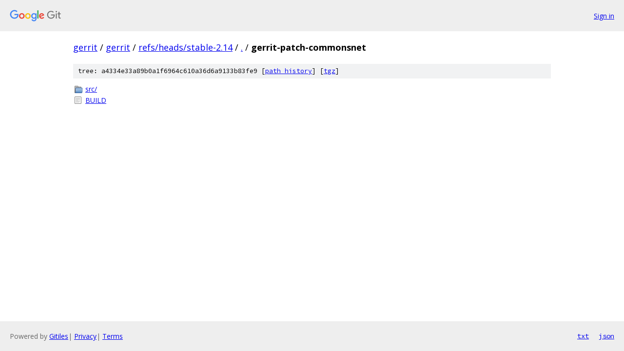

--- FILE ---
content_type: text/html; charset=utf-8
request_url: https://gerrit.googlesource.com/gerrit/+/refs/heads/stable-2.14/gerrit-patch-commonsnet/
body_size: 670
content:
<!DOCTYPE html><html lang="en"><head><meta charset="utf-8"><meta name="viewport" content="width=device-width, initial-scale=1"><title>gerrit-patch-commonsnet - gerrit - Git at Google</title><link rel="stylesheet" type="text/css" href="/+static/base.css"><!-- default customHeadTagPart --></head><body class="Site"><header class="Site-header"><div class="Header"><a class="Header-image" href="/"><img src="//www.gstatic.com/images/branding/lockups/2x/lockup_git_color_108x24dp.png" width="108" height="24" alt="Google Git"></a><div class="Header-menu"> <a class="Header-menuItem" href="https://accounts.google.com/AccountChooser?faa=1&amp;continue=https://gerrit.googlesource.com/login/gerrit/%2B/refs/heads/stable-2.14/gerrit-patch-commonsnet">Sign in</a> </div></div></header><div class="Site-content"><div class="Container "><div class="Breadcrumbs"><a class="Breadcrumbs-crumb" href="/?format=HTML">gerrit</a> / <a class="Breadcrumbs-crumb" href="/gerrit/">gerrit</a> / <a class="Breadcrumbs-crumb" href="/gerrit/+/refs/heads/stable-2.14">refs/heads/stable-2.14</a> / <a class="Breadcrumbs-crumb" href="/gerrit/+/refs/heads/stable-2.14/">.</a> / <span class="Breadcrumbs-crumb">gerrit-patch-commonsnet</span></div><div class="TreeDetail"><div class="u-sha1 u-monospace TreeDetail-sha1">tree: a4334e33a89b0a1f6964c610a36d6a9133b83fe9 [<a href="/gerrit/+log/refs/heads/stable-2.14/gerrit-patch-commonsnet">path history</a>] <span>[<a href="/gerrit/+archive/refs/heads/stable-2.14/gerrit-patch-commonsnet.tar.gz">tgz</a>]</span></div><ol class="FileList"><li class="FileList-item FileList-item--gitTree" title="Tree - src/"><a class="FileList-itemLink" href="/gerrit/+/refs/heads/stable-2.14/gerrit-patch-commonsnet/src/">src/</a></li><li class="FileList-item FileList-item--regularFile" title="Regular file - BUILD"><a class="FileList-itemLink" href="/gerrit/+/refs/heads/stable-2.14/gerrit-patch-commonsnet/BUILD">BUILD</a></li></ol></div></div> <!-- Container --></div> <!-- Site-content --><footer class="Site-footer"><div class="Footer"><span class="Footer-poweredBy">Powered by <a href="https://gerrit.googlesource.com/gitiles/">Gitiles</a>| <a href="https://policies.google.com/privacy">Privacy</a>| <a href="https://policies.google.com/terms">Terms</a></span><span class="Footer-formats"><a class="u-monospace Footer-formatsItem" href="?format=TEXT">txt</a> <a class="u-monospace Footer-formatsItem" href="?format=JSON">json</a></span></div></footer></body></html>